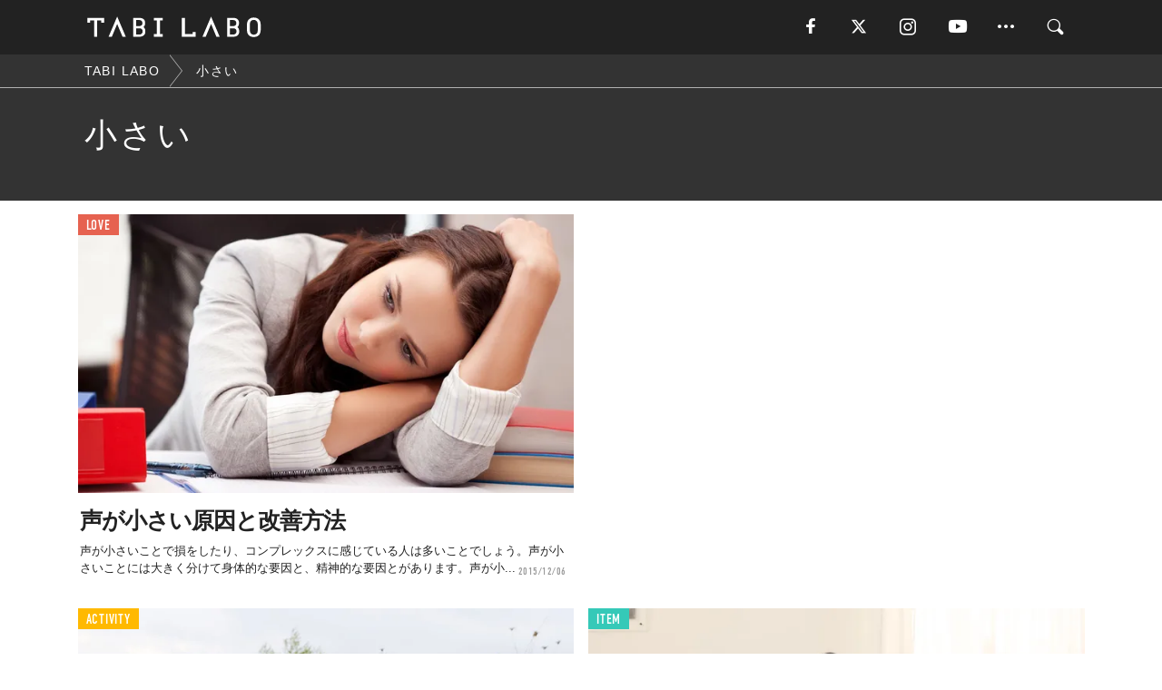

--- FILE ---
content_type: text/html; charset=utf-8
request_url: https://tabi-labo.com/tag/%E5%B0%8F%E3%81%95%E3%81%84
body_size: 9611
content:
<!DOCTYPE html><html><head><meta charset="utf-8" /><meta content="IE=edge" http-equiv="X-UA-Compatible" /><meta content="width=device-width, initial-scale=1" name="viewport" /><meta content="" name="description" /><meta content="小さい,,TABILABO,旅ラボ" name="keywords" /><meta content="TABI LABO" name="author" /><meta content="index,follow" name="robots" /><meta content="summary_large_image" name="twitter:card" /><meta content="@tabilabo_news" name="twitter:site" /><meta content="@tabilabo_news" name="twitter:creator" /><meta content="m7k499k84wp5ixxwhjnfe56tcrycg4" name="facebook-domain-verification" /><meta content="TABI LABO" property="og:title" /><meta content="article" property="og:type" /><meta content="https://image.tabi-labo.com/jp/175943/4669310303731712.jpg" property="og:image" /><meta content="https://tabi-labo.com/tag/%E5%B0%8F%E3%81%95%E3%81%84" property="og:url" /><meta content="TABI LABO" property="og:site_name" /><meta content="" property="og:description" /><meta content="100001088962261" property="fb:admins" /><meta content="1655421248016810" property="fb:app_id" /><link href="https://img.tabi-labo.com/wp-content/uploads/2014/07/favicon.ico" rel="shortcut icon" /><link href="https://img.tabi-labo.com/wp-content/uploads/2014/07/home.gif" rel="apple-touch-icon" /><script async="" src="https://cdn.ampproject.org/v0.js"></script><script async="" custom-element="amp-instagram" src="https://cdn.ampproject.org/v0/amp-instagram-0.1.js"></script><script async="" src="https://www.googletagservices.com/tag/js/gpt.js"></script><script>var googletag = googletag || {};
googletag.cmd = googletag.cmd || [];</script><script>var category_for_gam = ''
var tags_for_gam = "小さい".split(',')
googletag.cmd.push(function() {
  googletag.defineSlot('/73238597/tlweb-native-tag-article-1', ['fluid'], 'ArticleAd1').addService(googletag.pubads());
  googletag.defineSlot('/73238597/tlweb-native-tag-article-2', ['fluid'], 'ArticleAd2').addService(googletag.pubads());
  googletag.pubads().setTargeting('category', category_for_gam);
  googletag.pubads().setTargeting('tag', tags_for_gam);
});</script><script>googletag.cmd.push(function() {
  googletag.pubads().setTargeting('gender', 'unknown');
  googletag.pubads().setTargeting('age', '');
});</script><script>var screen_size = window.innerWidth < 375 ? 'mobile-small' : window.innerWidth < 768 ? 'mobile' : window.innerWidth < 992 ? 'tablet' : 'pc'
googletag.cmd.push(function() {
  googletag.pubads().setTargeting('env', 'production');
  googletag.pubads().setTargeting('screen_size', screen_size);
  googletag.pubads().setTargeting('page', 'tag');
  googletag.pubads().enableSingleRequest();
  googletag.enableServices();
});</script><link rel="stylesheet" href="//d1327e6qskmzf0.cloudfront.net/assets/application-22438996ad2db6e60d5bdc91ceeb703155c3e0521e64e30ba543361bea4c31fb.css" media="all" /><script async="true" src="https://ga.jspm.io/npm:es-module-shims@1.8.3/dist/es-module-shims.js"></script><script type="importmap" data-turbo-track="reload">{
  "imports": {
    "javascript/swiper": "//d1327e6qskmzf0.cloudfront.net/assets/javascript/swiper-cdef983c41f9b6bee83118439a8089f99a23472f27e2292a3ca13c3a09e2b26f.js",
    "app": "//d1327e6qskmzf0.cloudfront.net/assets/app-84d0543da040db226ccdebda36a6bbcc41ba4177bbf7c7fe445d9b312efdb67b.js",
    "article": "//d1327e6qskmzf0.cloudfront.net/assets/article-22c1fe190022e9bb7b322d5c65b06c7cd12a0d8fa371b1abe612e7239f1d767f.js",
    "article_list": "//d1327e6qskmzf0.cloudfront.net/assets/article_list-b9f4e016c0d8df140907b2caea11680f3baa8016fb6081e8e3a2ba2c05954a1f.js",
    "popup": "//d1327e6qskmzf0.cloudfront.net/assets/popup-6cc1fad5e92aa34dcb807f4e393701ffc2a520667ca43095d9863c06f813ad8f.js",
    "swiper_wrapper": "//d1327e6qskmzf0.cloudfront.net/assets/swiper_wrapper-7dc95419c46ef2bf953902df34135fbbbe17fa8562c79c31b7f8f5b33860e974.js"
  }
}</script><title>小さい | TABI LABO</title><script>var isBot = true;</script><script>_tl_uuid = null;
var cookies = document.cookie.split(';');
for(var i in cookies) {
  if(cookies[i].length > 56 && cookies[i].trim().substring(0, 8) === 'tl_uuid=') {
    var value = cookies[i].split('=')[1];
    _tl_uuid = value.substring(17, 49);
    break;
  }
}
_tl_ga4_params = {'tl_uuid': _tl_uuid};</script><script async="" src="https://www.googletagmanager.com/gtag/js?id=G-7GD8XVFL19"></script><script>window.dataLayer = window.dataLayer || [];
function gtag(){dataLayer.push(arguments);}
gtag('js', new Date());</script><script>(function(w,d,s,l,i){w[l]=w[l]||[];w[l].push({'gtm.start':
new Date().getTime(),event:'gtm.js'});var f=d.getElementsByTagName(s)[0],
j=d.createElement(s),dl=l!='dataLayer'?'&l='+l:'';j.async=true;j.src=
'//www.googletagmanager.com/gtm.js?id='+i+dl;f.parentNode.insertBefore(j,f);
})(window,document,'script','dataLayer','GTM-MKJ6XW');</script><!--[if lt IE9]><script src="https://oss.maxcdn.com/html5shiv/3.7.2/html5shiv.min.js"></script><script src="https://oss.maxcdn.com/respond/1.4.2/respond.min.js"></script><![endif]--></head><body class="tag" style=""><div class="mobile tablet"><div id="mobile-sidemenu"><ul class="mm-listview"><li class="mm-divider">TAG</li><li class="tags"><a class="tag-button" data-id="sidemenu_mobile_tag" data-label="world_topics" href="/feature/worldtopics"> World Topics</a><a class="tag-button" data-id="sidemenu_mobile_tag" data-label="way_of_life" href="/tag/%E7%94%9F%E3%81%8D%E6%96%B9">生き方</a><a class="tag-button" data-id="sidemenu_mobile_tag" data-label="overseas" href="/tag/%E6%B5%B7%E5%A4%96">海外</a><a class="tag-button" data-id="sidemenu_mobile_tag" data-label="recipe" href="/tag/%E3%83%AC%E3%82%B7%E3%83%94">レシピ</a><a class="tag-button" data-id="sidemenu_mobile_tag" data-label="fashion" href="/tag/%E3%83%95%E3%82%A1%E3%83%83%E3%82%B7%E3%83%A7%E3%83%B3">ファッション</a><a class="tag-button" data-id="sidemenu_mobile_tag" data-label="sweets" href="/tag/%E3%82%B9%E3%82%A4%E3%83%BC%E3%83%84">スイーツ</a><a class="tag-button" data-id="sidemenu_mobile_tag" data-label="art" href="/tag/%E3%82%A2%E3%83%BC%E3%83%88">アート</a><a class="tag-button" data-id="sidemenu_mobile_tag" data-label="interior" href="/tag/%E3%82%A4%E3%83%B3%E3%83%86%E3%83%AA%E3%82%A2">インテリア</a><a class="tag-button" data-id="sidemenu_mobile_tag" data-label="alcohol" href="/tag/%E3%81%8A%E9%85%92">お酒</a><a class="tag-button" data-id="sidemenu_mobile_tag" data-label="environment_issues" href="/tag/%E7%92%B0%E5%A2%83%E5%95%8F%E9%A1%8C">環境問題</a><a class="tag-button" data-id="sidemenu_mobile_tag" data-label="indoor_house_plants" href="/tag/%E8%A6%B3%E8%91%89%E6%A4%8D%E7%89%A9">観葉植物</a><a class="tag-button" data-id="sidemenu_mobile_tag" data-label="meditation" href="/tag/%E7%9E%91%E6%83%B3">瞑想</a><a class="tag-button" data-id="sidemenu_mobile_tag" data-label="gender" href="/tag/%E3%82%B8%E3%82%A7%E3%83%B3%E3%83%80%E3%83%BC">ジェンダー</a><a class="tag-button" data-id="sidemenu_mobile_tag" data-label="happiness" href="/tag/%E5%B9%B8%E3%81%9B">幸せ</a><a class="tag-button" data-id="sidemenu_mobile_tag" data-label="coffee" href="/tag/%E3%82%B3%E3%83%BC%E3%83%92%E3%83%BC">コーヒー</a><a class="tag-button" data-id="sidemenu_mobile_tag" data-label="stress" href="/tag/%E3%82%B9%E3%83%88%E3%83%AC%E3%82%B9">ストレス</a><a class="tag-button" data-id="sidemenu_mobile_tag" data-label="family" href="/tag/%E5%AE%B6%E6%97%8F">家族</a><a class="tag-button" data-id="sidemenu_mobile_tag" data-label="music" href="/tag/%E9%9F%B3%E6%A5%BD">音楽</a><a class="tag-button" data-id="sidemenu_mobile_tag" data-label="wine" href="/tag/%E3%83%AF%E3%82%A4%E3%83%B3">ワイン</a><a class="tag-button" data-id="sidemenu_mobile_tag" data-label="beer" href="/tag/%E3%83%93%E3%83%BC%E3%83%AB">ビール</a></li><li class="mm-divider">CATEGORY</li><li class="category"><a data-id="sidemenu_mobile_category" data-label="issue" href="/category/issue"><span>ISSUE</span></a></li><li class="category"><a data-id="sidemenu_mobile_category" data-label="well-being" href="/category/well-being"><span>WELL-BEING</span></a></li><li class="category"><a data-id="sidemenu_mobile_category" data-label="activity" href="/category/activity"><span>ACTIVITY</span></a></li><li class="category"><a data-id="sidemenu_mobile_category" data-label="love" href="/category/love"><span>LOVE</span></a></li><li class="category"><a data-id="sidemenu_mobile_category" data-label="culture" href="/category/culture"><span>CULTURE</span></a></li><li class="category"><a data-id="sidemenu_mobile_category" data-label="item" href="/category/item"><span>ITEM</span></a></li><li class="frame"><div class="contents-frame col-xs-12 embed"><a id="sidemenu_mobile_category_frame_new" href="/recent" data-id="sidemenu_mobile_category_frame" data-label="new">
<img src="https://image.tabi-labo.com/medium/jp/233759/6375204502634496.jpg" loading="lazy">
</a>

<a id="sidemenu_mobile_category_frame_ranking" href="/ranking" data-id="sidemenu_mobile_category_frame" data-label="ranking">
<img src="https://image.tabi-labo.com/medium/jp/233761/4850026249453568.jpg" loading="lazy">
</a></div></li><li class="mm-divider">FOLLOW</li><li class="follow"><a data-id="sidemenu_mobile_follow" data-label="facebook" href="https://www.facebook.com/tabilabonews/" rel="nofollow" target="_blank"><i class="tlc icon-facebook"></i></a></li><li class="follow"><a data-id="sidemenu_mobile_follow" data-label="twitter" href="https://x.com/intent/follow?screen_name=tabilabo_news" rel="nofollow" target="_blank"><i class="tlc icon-x"></i></a></li><li class="follow"><a data-id="sidemenu_mobile_follow" data-label="instagram" href="https://www.instagram.com/tabilabo/" rel="nofollow" target="_blank"><i class="tlc icon-instagram"></i></a></li><li class="follow"><a data-id="sidemenu_mobile_follow" data-label="youtube" href="https://www.youtube.com/channel/UCosiTouV3orvNLj_mLwpxiA" rel="nofollow" target="_blank"><i class="tlc icon-youtube"></i></a></li><li class="follow"><a data-id="sidemenu_mobile_follow" data-label="line" href="http://bit.ly/2iUk72I" rel="nofollow" target="_blank"><i class="tlc icon-line"></i></a></li><li class="follow"><a data-id="sidemenu_mobile_follow" data-label="mail" href="/page/newsletter" rel="nofollow"><i class="tlc icon-mail"></i></a></li><li class="mm-divider">ABOUT US</li><li class="aboutus-img"><a data-id="sidemenu_aboutus" data-label="recruit" href="https://new-standard.co.jp/careers" target="_blank"><img class="frame-img" loading="lazy" src="https://d3jks39y9qw246.cloudfront.net/medium/132566/43bc7af6bae90d09558dcdc2d3c5368f4b5eef6e.jpg" /></a></li><li class="aboutus"><a data-id="sidemenu_mobile_aboutus" href="https://tabi-labo.com/301274/who-we-are" rel="nofollow" target="_blank">「TABI LABO」とは</a></li><li class="aboutus"><a data-id="sidemenu_mobile_aboutus" href="https://new-standard.co.jp/about" rel="nofollow" target="_blank">会社概要</a></li><li class="aboutus"><a data-id="sidemenu_mobile_aboutus" href="https://share.hsforms.com/1CUdWoY8BRNaq-q6uabUPOwe8gba" rel="nofollow" target="_blank">広告掲載について</a></li><li class="aboutus"><a data-id="sidemenu_mobile_aboutus" href="/page/contact" rel="nofollow">お問い合わせ</a></li><li class="aboutus"><a data-id="sidemenu_mobile_aboutus" href="/page/terms-of-service" rel="nofollow">利用規約</a></li><li class="aboutus"><a data-id="sidemenu_mobile_aboutus" href="/page/privacy-policy" rel="nofollow">個人情報保護方針</a></li><li class="aboutus"><a data-id="sidemenu_mobile_aboutus" href="/page/contents-policy" rel="nofollow">コンテンツポリシー</a></li></ul></div><div id="mobile-sidemenu-close"></div></div><div id="mm-wrapper" style="; "><noscript><iframe height="0" src="//www.googletagmanager.com/ns.html?id=GTM-MKJ6XW" style="display:none;visibility:hidden" width="0"></iframe></noscript><div class="mmenu-fixed" id="header"><div class="content"><div class="mobile tablet menu"><a class="more" data-id="header" data-label="moible_menu" href="#mobile-sidemenu" id="mobile-sidemenu-icon"><span class="icon-bar"></span><span class="icon-bar"></span><span class="icon-bar"></span></a></div><div class="logo"><a data-id="header" data-label="logo" href="/"><img alt="TABI LABO" src="//d1327e6qskmzf0.cloudfront.net/images/tl_logo.svg" /></a></div><div class="mobile tablet menu"><a class="search" data-id="header" data-label="mobile_search" href="/search" rel="nofollow"><i class="tlc icon-search"></i></a></div><div class="pc menu"><a data-id="header" data-label="pc_facebook" href="https://www.facebook.com/tabilabonews/" rel="nofollow" target="_blank"><i class="tlc icon-facebook"></i></a><a data-id="header" data-label="pc_twitter" href="https://x.com/intent/follow?screen_name=tabilabo_news" rel="nofollow" target="_blank"><i class="tlc icon-x"></i></a><a data-id="header" data-label="pc_instagram" href="https://www.instagram.com/tabilabo/" rel="nofollow" target="_blank"><i class="tlc icon-instagram"></i></a><a data-id="header" data-label="pc_youtube" href="https://www.youtube.com/channel/UCosiTouV3orvNLj_mLwpxiA" rel="nofollow" target="_blank"><i class="tlc icon-youtube"></i></a><a class="more" data-id="header" data-label="pc_menu" href="#header-menu" id="pc-sidemenu-icon"><i class="tlc icon-option"></i></a><a data-id="header" data-label="pc_search" href="/search"><i class="tlc icon-search"></i></a></div></div></div><div id="header-menu"><div class="content"><div class="menu pull-right"><span class="close pull-right" id="header-menu-close">&times;</span><ul class="clearfix"><li class="top-menu"><a data-id="header_pc_menu" href="https://tabi-labo.com/301274/who-we-are" rel="nofollow" target="_blank">「TABI LABO」とは</a></li><li><a data-id="header_pc_menu" href="https://new-standard.co.jp/about" rel="nofollow" target="_blank">会社概要</a></li><li><a data-id="header_pc_menu" href="https://share.hsforms.com/1CUdWoY8BRNaq-q6uabUPOwe8gba" rel="nofollow" target="_blank">広告掲載について</a></li><li><a data-id="header_pc_menu" href="https://new-standard.co.jp/careers" rel="nofollow" target="_blank">募集・求人</a></li><li><a data-id="header_pc_menu" href="/page/contact" rel="nofollow">お問い合わせ</a></li><li><a data-id="header_pc_menu" href="/page/terms-of-service" rel="nofollow">利用規約</a></li><li><a data-id="header_pc_menu" href="/page/privacy-policy" rel="nofollow">個人情報保護方針</a></li><li><a data-id="header_pc_menu" href="/page/contents-policy" rel="nofollow">コンテンツポリシー</a></li></ul></div></div></div><div id="tag-header"><nav class="breadcrumb-container pc"><ol class="breadcrumb" itemscope="" itemtype="https://schema.org/BreadcrumbList"><li class="first" itemprop="itemListElement" itemscope="" itemtype="https://schema.org/ListItem"><a data-id="article_tag" href="/" itemprop="item"><span itemprop="name">TABI LABO</span></a><meta content="1" itemprop="position" /></li><li itemprop="itemListElement" itemscope="" itemtype="https://schema.org/ListItem"><a data-id="article_tag" href="/tag/%E5%B0%8F%E3%81%95%E3%81%84" itemprop="item"><span itemprop="name">小さい</span></a><meta content="2" itemprop="position" /></li></ol></nav><div class="header-container"><h1>小さい</h1><div class="description"></div></div></div><div class="mac osx" id="container"><div class="col-xs-12 col-md-12" id="main" style=""><div class="contents-list-articles vertical clearfix"><div class="article-list vertical" data-log-id="tag" data-send-impression-log=""><div class="list-box col-xs-6"><span class="category-label"><a class="love" data-label="LOVE" href="/category/love">LOVE</a></span><a data-article-id="217159" data-id="tag" data-label="article_217159" href="/217159/due-to-the-small-voice"><div class="list-image"><div class="trimming trimming-16by9"><amp-img alt="" height="9" layout="responsive" src="https://dowj1zbnmkkht.cloudfront.net/medium/2015/12/130689605.jpg" width="16"></amp-img></div></div><div class="list-text"><div class="list-title">声が小さい原因と改善方法</div><div class="list-description pc">声が小さいことで損をしたり、コンプレックスに感じている人は多いことでしょう。声が小さいことには大きく分けて身体的な要因と、精神的な要因とがあります。声が小...<span class="post-date">2015/12/06</span></div></div></a></div><div class="list-box dfp-article col-xs-6" id="dfp-article-1"><div id="ArticleAd1"></div></div><div class="list-box col-xs-6"><span class="category-label"><a class="activity" data-label="ACTIVITY" href="/category/activity">ACTIVITY</a></span><a data-article-id="276249" data-id="tag" data-label="article_276249" href="/276249/mysterious-library-of-world-01"><div class="list-image"><div class="trimming trimming-16by9"><amp-img alt="" height="9" layout="responsive" src="https://d3jks39y9qw246.cloudfront.net/medium/55875/797f200ec31091bcde8dd2c0b214e66106394f7b.jpg" width="16"></amp-img></div></div><div class="list-text"><div class="list-title">小さくてかわいい、わたしだけの不思議な図書館。</div><div class="list-description pc">街中の電話ボックスや、木の枝にかかる小さな小屋、子ども部屋のような小さな木のおうち。こういったミニサイズの貸出図書館を、世界のあらゆる場所で見かけるように...<span class="post-date">2016/11/08</span></div></div></a></div><div class="list-box col-xs-6"><span class="category-label"><a class="item" data-label="ITEM" href="/category/item">ITEM</a></span><a data-article-id="282850" data-id="tag" data-label="article_282850" href="/282850/small-live-1"><div class="list-image"><div class="trimming trimming-16by9"><amp-img alt="" height="9" layout="responsive" src="https://d3jks39y9qw246.cloudfront.net/medium/106718/a9d52a91c6122689a5769387677cbb8fcab5ed8b.jpg" width="16"></amp-img></div></div><div class="list-text"><div class="list-title">散らかった部屋を「片付けたくなる」魔法のことば</div><div class="list-description pc">普段の生活はもちろん、就職、結婚、転職などのライフスタイルの変化で、モノはどんどん増えていきます。適度に断捨離できれば良いのですが、なかなかそんな時間はな...<span class="post-date">2017/08/14</span></div></div></a></div><div class="list-box col-xs-6"><span class="category-label"><a class="item" data-label="ITEM" href="/category/item">ITEM</a></span><a data-article-id="300998" data-id="tag" data-label="article_300998" href="/300998/wt-supersmall-simprella"><div class="list-image"><div class="trimming trimming-16by9"><amp-img alt="" height="9" layout="responsive" src="https://image.tabi-labo.com/medium/jp/245425/4932359436632064.jpg" width="16"></amp-img></div></div><div class="list-text"><div class="list-title">iPhoneより小さい「超小型傘」で雨の日も楽勝！</div><div class="list-description pc">傘を持ってくか置いてくか、折り畳みにするか普通のにするか......迷っちゃうなら、いっそバッグにこれ仕込んだら？<span class="post-date">2022/02/01</span></div></div></a></div><div class="list-box col-xs-6"><span class="category-label"><a class="item" data-label="ITEM" href="/category/item">ITEM</a></span><a data-article-id="297579" data-id="tag" data-label="article_297579" href="/297579/wt-petit-4"><div class="list-image"><div class="trimming trimming-16by9"><amp-img alt="" height="9" layout="responsive" src="https://image.tabi-labo.com/medium/jp/224602/5587549007380480.jpg" width="16"></amp-img></div></div><div class="list-text"><div class="list-title">小さい、でも、なくさない「未来の財布」</div><div class="list-description pc">紛失防止タグ（MAMORIO）を内蔵した「petit4」。万が一、どこかに置き忘れてしまっても、スマホからアプリにアクセスすれば、いつ、どこで財布を置き忘...<span class="post-date">2020/10/19</span></div></div></a></div><div class="list-box dfp-article col-xs-6" id="dfp-article-2"><div id="ArticleAd2"></div></div><div class="list-box col-xs-6"><span class="category-label"><a class="culture" data-label="CULTURE" href="/category/culture">CULTURE</a></span><a data-article-id="286508" data-id="tag" data-label="article_286508" href="/286508/journey-diminutives"><div class="list-image"><div class="trimming trimming-16by9"><amp-img alt="" height="9" layout="responsive" src="https://image.tabi-labo.com/medium/jp/154369/5074725520801792.jpg" width="16"></amp-img></div></div><div class="list-text"><div class="list-title">スペイン人は「小さいの」がお好き</div><div class="list-description pc">人気動画サイト「The School of Life」が紹介するのは、スペイン語やイタリア語にみられる「矮小化」について。具体例として使われている単語を声...<span class="post-date">2018/03/31</span></div></div></a></div><div class="list-box col-xs-6"><span class="category-label"><a class="item" data-label="ITEM" href="/category/item">ITEM</a></span><a data-article-id="284693" data-id="tag" data-label="article_284693" href="/284693/b0255"><div class="list-image"><div class="trimming trimming-16by9"><amp-img alt="" height="9" layout="responsive" src="https://d3jks39y9qw246.cloudfront.net/medium/127612/8f198ea1c566288cd753eb97e18c5a6d15fe3acd.jpg" width="16"></amp-img></div></div><div class="list-text"><div class="list-title">小さいくせに、雰囲気のある「ウッドペグ」。</div><div class="list-description pc">機能としては、マグネット式の木製ペグ。キッチンや洗面所などで、ちょっとしたものをひっかけるのに使うんですが、まずマグネットが強力です。メモやタオルどころか...<span class="post-date">2017/11/10</span></div></div></a></div><div class="list-box col-xs-6"><span class="category-label"><a class="culture" data-label="CULTURE" href="/category/culture">CULTURE</a></span><a data-article-id="280919" data-id="tag" data-label="article_280919" href="/280919/crazysmallroom"><div class="list-image"><div class="trimming trimming-16by9"><amp-img alt="" height="9" layout="responsive" src="https://d3jks39y9qw246.cloudfront.net/medium/82927/b8ed66b55e21a8397181cbb5d1de79315c8c4180.jpg" width="16"></amp-img></div></div><div class="list-text"><div class="list-title">たった8㎡の極小アパートで当たり前のように暮らすオーストラリアンガール</div><div class="list-description pc">世界中の小さな部屋を紹介するYouTubeチャンネルがある。『Living Big in a Tiny House』だ。この番組史上、最も小さい部屋の1つ...<span class="post-date">2017/04/04</span></div></div></a></div><div class="list-box col-xs-6"><span class="category-label"><a class="item" data-label="ITEM" href="/category/item">ITEM</a></span><a data-article-id="292314" data-id="tag" data-label="article_292314" href="/292314/wt-mini-bags"><div class="list-image"><div class="trimming trimming-16by9"><amp-img alt="" height="9" layout="responsive" src="https://image.tabi-labo.com/medium/jp/198214/6601658121322496.jpg" width="16"></amp-img></div></div><div class="list-text"><div class="list-title">バッグと呼ぶには小さすぎるトレンドの「ミニバッグ」</div><div class="list-description pc">財布もスマホも入らないほど小さな「ミニバッグ」「マイクロバッグ」「ナノバッグ」が世界中でブームとなっている。バッグとしての機能はほぼ失われたトレンドのミニ...<span class="post-date">2019/09/25</span></div></div></a></div><div class="list-box col-xs-6"><span class="category-label"><a class="item" data-label="ITEM" href="/category/item">ITEM</a></span><a data-article-id="282877" data-id="tag" data-label="article_282877" href="/282877/b150"><div class="list-image"><div class="trimming trimming-16by9"><amp-img alt="" height="9" layout="responsive" src="https://d3jks39y9qw246.cloudfront.net/medium/105866/0efdd34ff9e84a1937e4d5445b2b939decd1d2eb.jpg" width="16"></amp-img></div></div><div class="list-text"><div class="list-title">小さくなった「世界的に有名な箱」。</div><div class="list-description pc">〈フェローズ社〉の「バンカーズボックス」。世界中のオフィスで使われている書類保管箱にミニサイズの「バンカーズボックス101ミニ」が登場しました。デスク上の...<span class="post-date">2017/07/28</span></div></div></a></div><div class="list-box col-xs-6"><span class="category-label"><a class="item" data-label="ITEM" href="/category/item">ITEM</a></span><a data-article-id="286665" data-id="tag" data-label="article_286665" href="/286665/b0359"><div class="list-image"><div class="trimming trimming-16by9"><amp-img alt="" height="9" layout="responsive" src="https://image.tabi-labo.com/medium/jp/146592/6277548426133504.jpg" width="16"></amp-img></div></div><div class="list-text"><div class="list-title">「小さい財布」使いやすさ部門、ナンバーワン。</div><div class="list-description pc">僕が愛用している〈MINIMALIGHT（ミニマライト）〉の「PLAY WALLET」です。コンパクトなのに使いやすい。本当にスゴイ財布です。<span class="post-date">2018/02/22</span></div></div></a></div><div class="list-box col-xs-6"><span class="category-label"><a class="activity" data-label="ACTIVITY" href="/category/activity">ACTIVITY</a></span><a data-article-id="304269" data-id="tag" data-label="article_304269" href="/304269/wt-jordan-smallest-hotel"><div class="list-image"><div class="trimming trimming-16by9"><amp-img alt="" height="9" layout="responsive" src="https://image.tabi-labo.com/medium/jp/251579/4726489004113920.jpg" width="16"></amp-img></div></div><div class="list-text"><div class="list-title">あなたは「世界で最も小さいホテル」に泊まりたい？</div><div class="list-description pc">世界25ヶ国以上に訪れたことのあるトラベルインフルエンサー Emily（IG: @emilyeatsandexplores）が、世界で最も小さいホテルを自...<span class="post-date">2022/08/18</span></div></div></a></div><div class="list-box col-xs-6"><span class="category-label"><a class="item" data-label="ITEM" href="/category/item">ITEM</a></span><a data-article-id="302155" data-id="tag" data-label="article_302155" href="/302155/wt-glowstone"><div class="list-image"><div class="trimming trimming-16by9"><amp-img alt="" height="9" layout="responsive" src="https://image.tabi-labo.com/medium/jp/244099/4547725720813568.jpg" width="16"></amp-img></div></div><div class="list-text"><div class="list-title">クレジットカードより小さい「タフすぎるLEDライト」</div><div class="list-description pc">「Makuake」で応援購入を実施している「無双ライト」こそ「GLOWSTONE」は、圧倒的なタフさとスキューバダイビングでも使用できるほどの高い防水性能...<span class="post-date">2021/12/08</span></div></div></a></div><div class="list-box col-xs-6"><span class="category-label"><a class="item" data-label="ITEM" href="/category/item">ITEM</a></span><a data-article-id="284691" data-id="tag" data-label="article_284691" href="/284691/b0245"><div class="list-image"><div class="trimming trimming-16by9"><amp-img alt="" height="9" layout="responsive" src="https://d3jks39y9qw246.cloudfront.net/medium/125683/0d7159f4b05eb66e0f7c4dae34e7b17c96e67f45.jpg" width="16"></amp-img></div></div><div class="list-text"><div class="list-title">「ハンバーガーショップで使われているトレー」の小さいやつ。</div><div class="list-description pc">〈CAMBRO（キャンブロ）〉の「CAMTRAY（カムトレー）」です。たまーにお店なんかでも使われているのを見かけますが、もともとが業務用。本国アメリカで...<span class="post-date">2017/10/31</span></div></div></a></div><div class="list-box col-xs-6"><span class="category-label"><a class="item" data-label="ITEM" href="/category/item">ITEM</a></span><a data-article-id="299740" data-id="tag" data-label="article_299740" href="/299740/my-sustainable-life-3"><div class="list-image"><div class="trimming trimming-16by9"><amp-img alt="" height="9" layout="responsive" src="https://image.tabi-labo.com/medium/jp/234630/5602542973091840.jpg" width="16"></amp-img></div></div><div class="list-text"><div class="list-title">バッグが小さくても「マイボトル」を持ち歩ける理由【サステイナブルはじめの一歩③】</div><div class="list-description pc">興味はあるけど、何からやればいいのかわからない。有識者の話は参考にしにくい。それならまずは身近な人の体験談を聞いて、次のアクションの参考にしてみようという...<span class="post-date">2021/04/10</span></div></div></a></div><div class="list-box col-xs-6"><span class="category-label"><a class="issue" data-label="ISSUE" href="/category/issue">ISSUE</a></span><a data-article-id="300802" data-id="tag" data-label="article_300802" href="/300802/wt-semi-kujiras-are-shrinking"><div class="list-image"><div class="trimming trimming-16by9"><amp-img alt="" height="9" layout="responsive" src="https://image.tabi-labo.com/medium/jp/239186/6624355964420096.jpg" width="16"></amp-img></div></div><div class="list-text"><div class="list-title">「クジラ」の体長が小さくなったのは、人間のせいだった【研究結果】</div><div class="list-description pc">学術雑誌「Current Biology」に掲載された新しい研究によると、今日生まれるタイセイヨウセミクジラは1980年代の個体と比較して、体長がおよそ1...<span class="post-date">2021/07/08</span></div></div></a></div><div class="list-box col-xs-6"><span class="category-label"><a class="culture" data-label="CULTURE" href="/category/culture">CULTURE</a></span><a data-article-id="291201" data-id="tag" data-label="article_291201" href="/291201/amekaji-bmx-tire_small"><div class="list-image"><div class="trimming trimming-16by9"><amp-img alt="" height="9" layout="responsive" src="https://image.tabi-labo.com/medium/jp/191797/6003860397096960.jpg" width="16"></amp-img></div></div><div class="list-text"><div class="list-title">「BMXのタイヤって、なんでこんなに小さいの？」って疑問に答えます</div><div class="list-description pc">2020年の東京オリンピック・パラリンピックの追加種目に選ばれた「BMX」の「小さなタイヤ」の謎に迫ります。<span class="post-date">2019/04/30</span></div></div></a></div><div class="list-box col-xs-6"><span class="category-label"><a class="item" data-label="ITEM" href="/category/item">ITEM</a></span><a data-article-id="282622" data-id="tag" data-label="article_282622" href="/282622/b0133"><div class="list-image"><div class="trimming trimming-16by9"><amp-img alt="" height="9" layout="responsive" src="https://d3jks39y9qw246.cloudfront.net/medium/102922/81e175e41d12046de44ea06614ded0e5f8877361.jpg" width="16"></amp-img></div></div><div class="list-text"><div class="list-title">LUSHで売っている「小さくて丸い缶」の使いかた。</div><div class="list-description pc">〈LUSH（ラッシュ）〉の「シャンプーバー缶」。ピルケースとしても、絡まりがちなイヤホンのケースとしても使えます。<span class="post-date">2017/07/11</span></div></div></a></div><div class="list-box col-xs-6"><span class="category-label"><a class="activity" data-label="ACTIVITY" href="/category/activity">ACTIVITY</a></span><a data-article-id="243869" data-id="tag" data-label="article_243869" href="/243869/waer-stress"><div class="list-image"><div class="trimming trimming-16by9"><amp-img alt="" height="9" layout="responsive" src="https://d3jks39y9qw246.cloudfront.net/medium/15880/d6f97eb3bfbe6abd54cc31981cfc77115bcec62c.jpg" width="16"></amp-img></div></div><div class="list-text"><div class="list-title">地球上にある「飲水の量」が、小さすぎて衝撃的だった・・・</div><div class="list-description pc">「US Geological Survey（アメリカ地質調査所）」が公開した画像は、もし地球上にある水をボール型にまとめたら一体どのくらいのサイズになるか...<span class="post-date">2016/02/17</span></div></div></a></div><div class="list-box col-xs-6"><span class="category-label"><a class="culture" data-label="CULTURE" href="/category/culture">CULTURE</a></span><a data-article-id="268890" data-id="tag" data-label="article_268890" href="/268890/just-little-things"><div class="list-image"><div class="trimming trimming-16by9"><amp-img alt="" height="9" layout="responsive" src="https://d3jks39y9qw246.cloudfront.net/medium/36682/0bca55f100040df6b401b407e2dc3e1b45c77d85.jpg" width="16"></amp-img></div></div><div class="list-text"><div class="list-title">「小さすぎる幸せ」を1,000個あつめてみた結果・・・</div><div class="list-description pc">「新しい歯ブラシ」、「映画館でポップコーン」、「招待状」、「アイスクリームの一口目」。見落としがちだけれども、感謝するべき日常のささいな幸せ。それがNan...<span class="post-date">2016/07/29</span></div></div></a></div></div></div><div class="contents-list-articles vertical clearfix" data-pagination="true" data-url="/api/v1/tag/%E5%B0%8F%E3%81%95%E3%81%84/articles?exact_match=false" id="recommend-autoloading"></div><script async="true" type="module">import "article_list"</script></div></div><div class="mobile tablet mmenu-fixed" id="footer-menu"><div class="footer-box" id="footer-category"><ul><li class="category col-xs-6"><a data-id="footermenu_category" data-label="issue" href="/category/issue"><span>ISSUE</span></a></li><li class="category col-xs-6"><a data-id="footermenu_category" data-label="well-being" href="/category/well-being"><span>WELL-BEING</span></a></li><li class="category col-xs-6"><a data-id="footermenu_category" data-label="activity" href="/category/activity"><span>ACTIVITY</span></a></li><li class="category col-xs-6"><a data-id="footermenu_category" data-label="love" href="/category/love"><span>LOVE</span></a></li><li class="category col-xs-6"><a data-id="footermenu_category" data-label="culture" href="/category/culture"><span>CULTURE</span></a></li><li class="category col-xs-6"><a data-id="footermenu_category" data-label="item" href="/category/item"><span>ITEM</span></a></li></ul></div><div id="footer-menu-list"><ul><li><a data-id="footer_def" data-label="home" href="/" id="footer-menu-home"><i class="tlc icon-home"></i>HOME</a></li><li><a data-id="footer_def" data-label="category" href="javascript:void(0)" id="footer-menu-category"><i class="tlc icon-category"></i>CATEGORY</a></li><li><a data-id="footer_def" data-label="ranking" href="/ranking" id="footer-menu-ranking"><i class="tlc icon-ranking"></i>RANKING</a></li><li><a data-id="footer_def" data-label="search" href="/search" id="footer-menu-search"><i class="tlc icon-search"></i>SEARCH</a></li></ul></div></div><script>if (document.querySelectorAll('.dfp-article').length > 0 || document.querySelectorAll('.dfp-frame').length > 0) {
  googletag.cmd.push(() => {
    googletag.display('ArticleAd1');
    googletag.display('FrameAd1');
  });
}</script><script async="true" type="module">import "app"</script><script>gtag('config', 'G-7GD8XVFL19', _tl_ga4_params);</script><div id="fb-root"></div><script>(function(d, s, id) {
  var js, fjs = d.getElementsByTagName(s)[0];
  if (d.getElementById(id)) return;
  js = d.createElement(s); js.id = id;
  js.async = true;
  js.src = "//connect.facebook.net/ja_JP/sdk.js#xfbml=1&version=v2.7";
  fjs.parentNode.insertBefore(js, fjs);
}(document, 'script', 'facebook-jssdk'));</script></div></body></html>

--- FILE ---
content_type: text/html; charset=utf-8
request_url: https://www.google.com/recaptcha/api2/aframe
body_size: 267
content:
<!DOCTYPE HTML><html><head><meta http-equiv="content-type" content="text/html; charset=UTF-8"></head><body><script nonce="leRkziJV7MuvHr6acgwIUA">/** Anti-fraud and anti-abuse applications only. See google.com/recaptcha */ try{var clients={'sodar':'https://pagead2.googlesyndication.com/pagead/sodar?'};window.addEventListener("message",function(a){try{if(a.source===window.parent){var b=JSON.parse(a.data);var c=clients[b['id']];if(c){var d=document.createElement('img');d.src=c+b['params']+'&rc='+(localStorage.getItem("rc::a")?sessionStorage.getItem("rc::b"):"");window.document.body.appendChild(d);sessionStorage.setItem("rc::e",parseInt(sessionStorage.getItem("rc::e")||0)+1);localStorage.setItem("rc::h",'1769432070815');}}}catch(b){}});window.parent.postMessage("_grecaptcha_ready", "*");}catch(b){}</script></body></html>